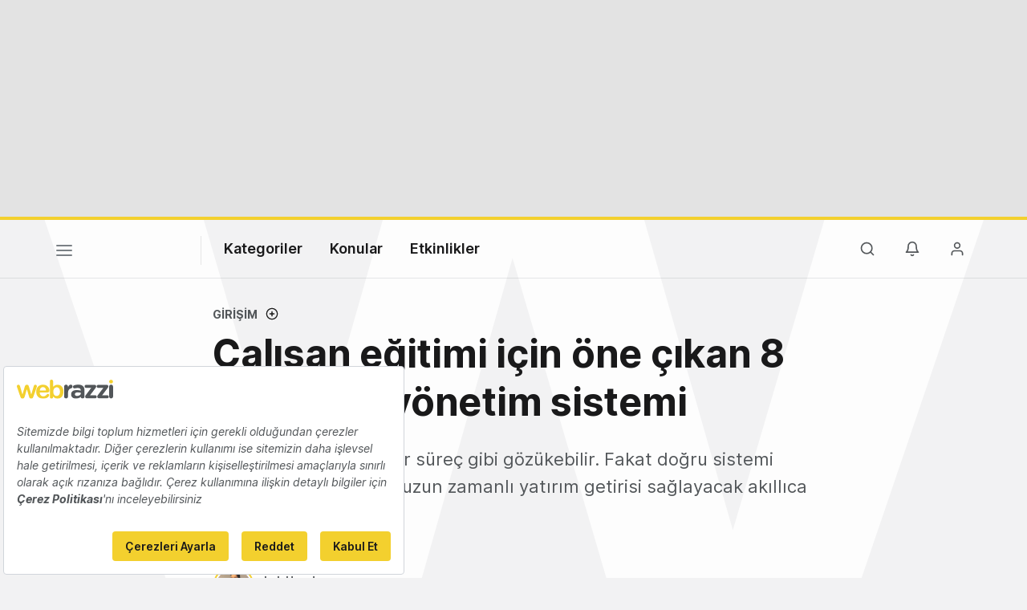

--- FILE ---
content_type: text/html; charset=utf-8
request_url: https://www.google.com/recaptcha/api2/aframe
body_size: 267
content:
<!DOCTYPE HTML><html><head><meta http-equiv="content-type" content="text/html; charset=UTF-8"></head><body><script nonce="AUwsStIP6hkdSkjUvEJAxw">/** Anti-fraud and anti-abuse applications only. See google.com/recaptcha */ try{var clients={'sodar':'https://pagead2.googlesyndication.com/pagead/sodar?'};window.addEventListener("message",function(a){try{if(a.source===window.parent){var b=JSON.parse(a.data);var c=clients[b['id']];if(c){var d=document.createElement('img');d.src=c+b['params']+'&rc='+(localStorage.getItem("rc::a")?sessionStorage.getItem("rc::b"):"");window.document.body.appendChild(d);sessionStorage.setItem("rc::e",parseInt(sessionStorage.getItem("rc::e")||0)+1);localStorage.setItem("rc::h",'1769082914156');}}}catch(b){}});window.parent.postMessage("_grecaptcha_ready", "*");}catch(b){}</script></body></html>

--- FILE ---
content_type: text/plain; charset=utf-8
request_url: https://events.getsitectrl.com/api/v1/events
body_size: 557
content:
{"id":"66f963c090900bee","user_id":"66f963c090e5cd0a","time":1769082913346,"token":"1769082913.c6d8972c228f8eca18419736a3fb5f6b.98184057892009df3144003b7fb1bff6","geo":{"ip":"3.149.29.105","geopath":"147015:147763:220321:","geoname_id":4509177,"longitude":-83.0061,"latitude":39.9625,"postal_code":"43215","city":"Columbus","region":"Ohio","state_code":"OH","country":"United States","country_code":"US","timezone":"America/New_York"},"ua":{"platform":"Desktop","os":"Mac OS","os_family":"Mac OS X","os_version":"10.15.7","browser":"Other","browser_family":"ClaudeBot","browser_version":"1.0","device":"Spider","device_brand":"Spider","device_model":"Desktop"},"utm":{}}